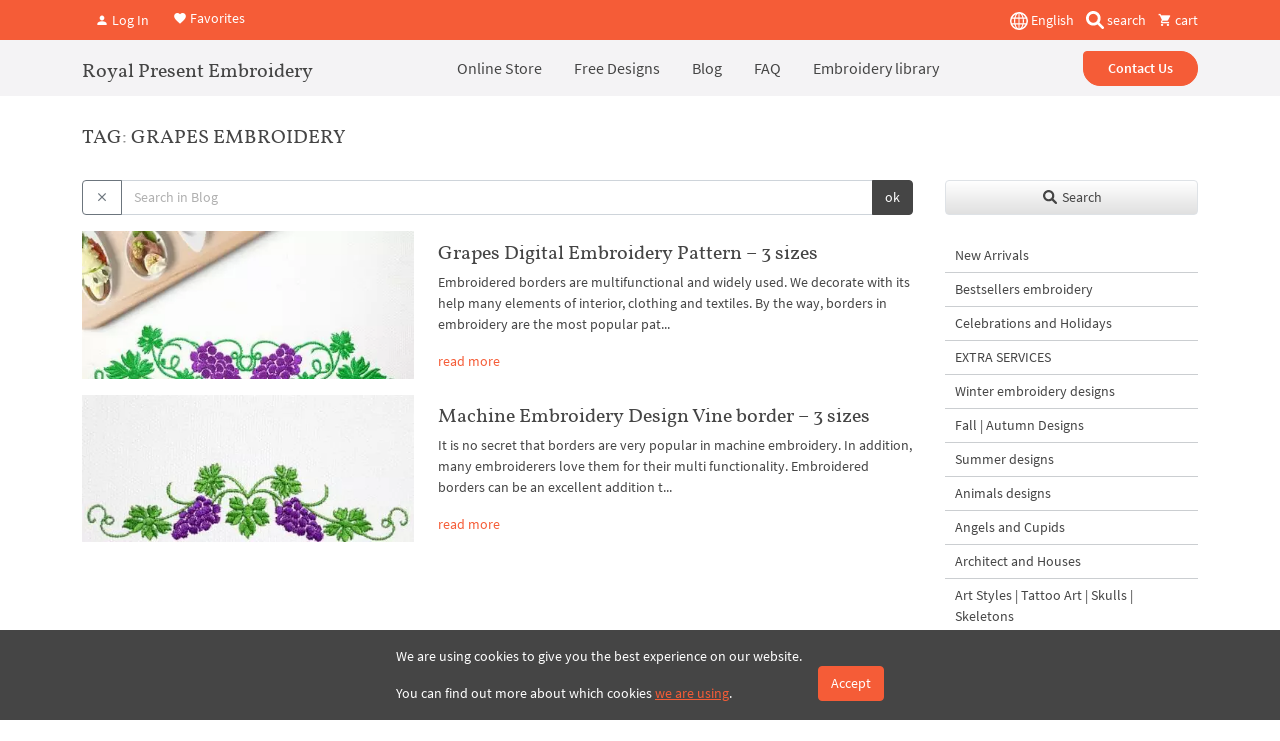

--- FILE ---
content_type: text/html; charset=UTF-8
request_url: https://royal-present.com/get-latest-products-column/?posts=true
body_size: 3419
content:
<h3 class="fs-4 second-f">Latest Products</h3>
<div class="ps-2">
    <div class="row mb-3" id="product-row-6392">
        <div class="col-12">
            <a href="/baroque-cornflowers-border-machine-embroidery-design/" class="product-small-row d-flex flex-row align-items-center text-decoration-none">
                <picture><source srcset="https://cdn.royal-present.com/product-baroque-cornflowers-circle-machine-embroidery-design-new-6392-2-150x150.webp" type="image/webp"><source srcset="https://cdn.royal-present.com/product-baroque-cornflowers-circle-machine-embroidery-design-new-6392-2-150x150.jpg" type="image/jpg"><img class="lazyload rounded" src="/images/loadimage.png" width="auto" height="100px" data-src="https://cdn.royal-present.com/product-baroque-cornflowers-circle-machine-embroidery-design-new-6392-2-150x150.jpg" alt="Baroque cornflowers border - 4 sizes"></picture>
                <div class="product-small-row-content ps-3 d-flex flex-column text-truncate">
                    <h4 class="fs-6 mb-0 text-black small text-truncate">Baroque cornflowers border - 4 sizes</h4>
                                        <div class="product-small-row-price text-warning">$6</div>

                </div>
            </a>
        </div>

    </div>

    <div class="row mb-3" id="product-row-6406">
        <div class="col-12">
            <a href="/cornflowers-pansies-baroque-border-machine-embroidery-design/" class="product-small-row d-flex flex-row align-items-center text-decoration-none">
                <picture><source srcset="https://cdn.royal-present.com/product-baroque-cornflowers-border-machine-embroidery-design-new-6406-2-150x150.webp" type="image/webp"><source srcset="https://cdn.royal-present.com/product-baroque-cornflowers-border-machine-embroidery-design-new-6406-2-150x150.jpg" type="image/jpg"><img class="lazyload rounded" src="/images/loadimage.png" width="auto" height="100px" data-src="https://cdn.royal-present.com/product-baroque-cornflowers-border-machine-embroidery-design-new-6406-2-150x150.jpg" alt="Cornflowers and pansies baroque border - 4 sizes"></picture>
                <div class="product-small-row-content ps-3 d-flex flex-column text-truncate">
                    <h4 class="fs-6 mb-0 text-black small text-truncate">Cornflowers and pansies baroque border - 4 sizes</h4>
                                        <div class="product-small-row-price text-warning">$6</div>

                </div>
            </a>
        </div>

    </div>

    <div class="row mb-3" id="product-row-6384">
        <div class="col-12">
            <a href="/baroque-cornflowers-circle-machine-embroidery-design/" class="product-small-row d-flex flex-row align-items-center text-decoration-none">
                <picture><source srcset="https://cdn.royal-present.com/product-Circle-Cornflowers-Machine-Embroidery-Design-3-sizes-p138268359-new-6384-3-150x150.webp" type="image/webp"><source srcset="https://cdn.royal-present.com/product-Circle-Cornflowers-Machine-Embroidery-Design-3-sizes-p138268359-new-6384-3-150x150.jpg" type="image/jpg"><img class="lazyload rounded" src="/images/loadimage.png" width="auto" height="100px" data-src="https://cdn.royal-present.com/product-Circle-Cornflowers-Machine-Embroidery-Design-3-sizes-p138268359-new-6384-3-150x150.jpg" alt="Baroque cornflowers circle - 5 sizes"></picture>
                <div class="product-small-row-content ps-3 d-flex flex-column text-truncate">
                    <h4 class="fs-6 mb-0 text-black small text-truncate">Baroque cornflowers circle - 5 sizes</h4>
                                        <div class="product-small-row-price text-warning">$6</div>

                </div>
            </a>
        </div>

    </div>

    <div class="row mb-3" id="product-row-6474">
        <div class="col-12">
            <a href="/baroque-cornflowers-circle-large-machine-embroidery-design/" class="product-small-row d-flex flex-row align-items-center text-decoration-none">
                <picture><source srcset="https://cdn.royal-present.com/product-baroque-cornflowers-circle-machine-embroidery-design-new-6474-2-150x150.webp" type="image/webp"><source srcset="https://cdn.royal-present.com/product-baroque-cornflowers-circle-machine-embroidery-design-new-6474-2-150x150.jpg" type="image/jpg"><img class="lazyload rounded" src="/images/loadimage.png" width="auto" height="100px" data-src="https://cdn.royal-present.com/product-baroque-cornflowers-circle-machine-embroidery-design-new-6474-2-150x150.jpg" alt="Baroque cornflowers circle large - 4 sizes"></picture>
                <div class="product-small-row-content ps-3 d-flex flex-column text-truncate">
                    <h4 class="fs-6 mb-0 text-black small text-truncate">Baroque cornflowers circle large - 4 sizes</h4>
                                        <div class="product-small-row-price text-warning">$6</div>

                </div>
            </a>
        </div>

    </div>

    <div class="row mb-3" id="product-row-6408">
        <div class="col-12">
            <a href="/baroque-cornflowers-round-ornament-machine-embroidery-design/" class="product-small-row d-flex flex-row align-items-center text-decoration-none">
                <picture><source srcset="https://cdn.royal-present.com/product-baroque-cornflowers-circle-machine-embroidery-design-new-6408-3-150x150.webp" type="image/webp"><source srcset="https://cdn.royal-present.com/product-baroque-cornflowers-circle-machine-embroidery-design-new-6408-3-150x150.jpg" type="image/jpg"><img class="lazyload rounded" src="/images/loadimage.png" width="auto" height="100px" data-src="https://cdn.royal-present.com/product-baroque-cornflowers-circle-machine-embroidery-design-new-6408-3-150x150.jpg" alt="Baroque cornflowers round ornament - 4 sizes"></picture>
                <div class="product-small-row-content ps-3 d-flex flex-column text-truncate">
                    <h4 class="fs-6 mb-0 text-black small text-truncate">Baroque cornflowers round ornament - 4 sizes</h4>
                                        <div class="product-small-row-price text-warning">$6</div>

                </div>
            </a>
        </div>

    </div>

    <div class="row mb-3" id="product-row-6472">
        <div class="col-12">
            <a href="/pansy-frame-baroque-machine-embroidery-design/" class="product-small-row d-flex flex-row align-items-center text-decoration-none">
                <picture><source srcset="https://cdn.royal-present.com/product-spring-pansy-bouquet-baroque-machine-embroidery-design-new-6472-3-150x150.webp" type="image/webp"><source srcset="https://cdn.royal-present.com/product-spring-pansy-bouquet-baroque-machine-embroidery-design-new-6472-3-150x150.jpg" type="image/jpg"><img class="lazyload rounded" src="/images/loadimage.png" width="auto" height="100px" data-src="https://cdn.royal-present.com/product-spring-pansy-bouquet-baroque-machine-embroidery-design-new-6472-3-150x150.jpg" alt="Pansy Frame Baroque - 3 sizes"></picture>
                <div class="product-small-row-content ps-3 d-flex flex-column text-truncate">
                    <h4 class="fs-6 mb-0 text-black small text-truncate">Pansy Frame Baroque - 3 sizes</h4>
                                        <div class="product-small-row-price text-warning">$5</div>

                </div>
            </a>
        </div>

    </div>

</div>
<h4 class="fs-4 second-f pt-3">Important</h4>
<p>The shop works automatically without human intervention. The designs are sent to the email address you enter while checking out.</p>
<h4 class="fs-4 second-f pt-3">Subscribe</h4>

<form id="w0" action="/get-latest-products-column/?posts=true" method="post">
<input type="hidden" name="_csrf" value="reJfoDNldoPfEjF21MHhp1CvJJ1zsB9-Of4pZG8OE5yUh2rvAS0T0u9-aE6zitjPOphN6l7gckppqBwxC1d78w==">
<div class="mb-3">
<div class="mb-3">
<div class="form-group field-smallsubmail required">
<label class="control-label" for="smallsubmail">to Royal Present via Email</label>
<input type="text" id="smallsubmail" class="email form-control" name="CaptchaModel[email]" placeholder="email" aria-required="true">

<div class="help-block"></div>
</div></div>
    <div class="mb-3">
    <input class="tokencptch" type="hidden" name="CaptchaModel[captcha]">
</div>
<script>
    setTimeout(function(){
        var head = document.getElementsByTagName('head')[0];
        var script = document.createElement('script');
        script.type = 'text/javascript';
        script.onload = function() {
            grecaptcha.ready(function() {
                grecaptcha.execute('6Lf3H4wgAAAAAI5BdH2CVqMO30I96Gvh5Wc1uDCC', {action: 'homepage'}).then(function(token) {
                    if (document.querySelector('.tokencptch')) {
                        var tokencptch = document.querySelectorAll('.tokencptch');
                        for (var i = 0; i < tokencptch.length; i++) {
                            tokencptch[i].value = token;
                        }
                    }
                });
            });
        }
        script.src = "https://www.google.com/recaptcha/api.js?render=6Lf3H4wgAAAAAI5BdH2CVqMO30I96Gvh5Wc1uDCC";
        head.appendChild(script);
    }, 2000);
</script>
<div>
    <button type="button" id="mc-embedded-subscribe" class="send-subscribe btn btn-warning w-100 start-radius" style="user-select: text;">Subscribe</button>
</div>
</div>
</form>
<h3 class="fs-4 second-f pt-3 pb-1">Random Product</h3>

<div class="row">
    <div class="px-3">
        <div id="random-product" class="w-100 shadow rounded">
                        <div data-week="1" class="col-lg-12 col-md-12 col-sm-12 col-12 product-card-inner mb-4 ">
                <div class="px-3 pb-3 h-100 d-flex flex-column position-relative product-card text-center clear-card without-card shadow-card">
            <a href="/Capital-Letter-I-Embroidery-design-V3-p130739183/" class="product-card-image go-product position-relative d-block" data-id="2328">
                                <div class="z-index-3 ratio ratio-1x1 lazyload" style="background-size: cover;" data-bg="https://cdn.royal-present.com/product-Capital-Letter-I-Embroidery-design-V3-p130739183-2328-400x400.jpg" >
                </div>
                    
            </a>
            <h4 class="mb-auto lh-1 mt-2">
                <a href="/Capital-Letter-I-Embroidery-design-V3-p130739183/" class="go-product text-black text-decoration-none fs-6"  data-id="2328">Capital Letter I Embroidery design V3</a>
            </h4>
            <div class="product-card-rating d-flex flex-row align-items-center justify-content-center mb-2 mt-2">
                <div class="mdi mdi-star fs-5"></div>5            </div>
                        <div class="bottom-card">
                <button type="button" class="shadow-sm btn btn-outline-light text-dark border w-100 buy-now add-basket small-card-btn " data-id="2328" data-sku="RPE-1673-I-3" data-name="Capital Letter I Embroidery design V3" data-price="1.7"><span class="text-warning">$1.7</span> | Buy Now</button>
            </div>
            <button type="button" class="btn bg-white btn-light quick-view-btn position-absolute top-0 start-50 translate-middle-x z-index-3" data-id="2328">Quick View</button>
            <button type="button" class="z-index-4 mt-2 ms-2 btn btn-light btn-sm fs-6 position-absolute start-0 top-0 like-it" data-id="2328">
                <i class="mdi mdi-heart-outline out-icon"></i>
                <i class="mdi mdi-heart in-icon"></i>
                <span class="fav-count">6</span>
            </button>
        </div>

    </div>

            </div>
    </div>
</div>
<div class="d-flex flex-row align-items-center justify-content-center mb-5">
    <a class="me-1 lh-1 fs-2 bg-white rounded-circle d-flex align-items-center justify-content-center text-black p-1 border border-2 border-dark" href="https://www.facebook.com/Royalpresentemb" target="_blank">
        <i class="mdi mdi-facebook"></i>
    </a>
    <a class="me-1 lh-1 fs-2 bg-white rounded-circle d-flex align-items-center justify-content-center text-black p-1 border border-2 border-dark" href="https://www.instagram.com/royalpresentembroiderysia/" target="_blank">
        <i class="mdi mdi-instagram"></i>
    </a>
    <a class="me-1 lh-1 fs-2 bg-white rounded-circle d-flex align-items-center justify-content-center text-black p-1 border border-2 border-dark" href="https://www.youtube.com/channel/UCU1USCdVvhxtSW0fIg1gJmQ/videos" target="_blank">
        <i class="mdi mdi-youtube"></i>
    </a>
    <a class="me-1 lh-1 fs-2 bg-white rounded-circle d-flex align-items-center justify-content-center text-black p-1 border border-2 border-dark" href="https://www.pinterest.ru/royalpresent/" target="_blank">
        <i class="mdi mdi-pinterest"></i>
    </a>
    <a class="me-1 lh-1 fs-2 bg-white rounded-circle d-flex align-items-center justify-content-center text-black p-1 border border-2 border-dark" href="https://feeds.feedburner.com/royalpresentembroidery" target="_blank">
        <svg version="1.1" id="Слой_1" xmlns="http://www.w3.org/2000/svg" xmlns:xlink="http://www.w3.org/1999/xlink" x="0px" y="0px"
             viewBox="0 0 48 48" style="width:25px;enable-background:new 0 0 48 48;" xml:space="preserve">
<path d="M11.3,31.6c-2.8,0-5.1,2.3-5.1,5.1s2.3,5.1,5.1,5.1s5.1-2.3,5.1-5.1S14.1,31.6,11.3,31.6z"/>
            <path d="M9.8,18.9c-2,0-3.6,1.6-3.6,3.6c0,2,1.6,3.6,3.6,3.6c6.7,0,12.1,5.4,12.1,12.1c0,2,1.6,3.6,3.6,3.6c2,0,3.6-1.6,3.6-3.6
	C29.1,27.6,20.4,18.9,9.8,18.9z"/>
            <path d="M9.9,6.2c-2,0-3.7,1.6-3.7,3.7s1.6,3.7,3.7,3.7c13.6,0,24.6,11,24.6,24.6c0,2,1.6,3.7,3.7,3.7s3.7-1.6,3.7-3.7
	C41.8,20.5,27.5,6.2,9.9,6.2z"/>
</svg>
    </a>
</div>

    <div class="widget-block">
        <h3 class="fs-4 second-f">Resent Posts</h3>
                    <p><a class="black-link" href="/blog/madeira-cotton-fix-the-stabilizer-youve-been-looking-for/">Madeira Cotton Fix: The Stabilizer You've Been Looking For</a></p>
                        <p><a class="black-link" href="/blog/machine-embroidery-perfecting-stitch-density-fabric-and-stabilizer-balance/">Machine Embroidery: Perfecting Stitch Density, Fabric, and Stabilizer Balance</a></p>
                        <p><a class="black-link" href="/blog/brother-embroidery-hoop-rubber-non-slip-rubber-strips/">Brother Embroidery Hoop Rubber: Non-Slip Rubber Strips</a></p>
                        <p><a class="black-link" href="/blog/endless-hoops-for-embroidery-machines-pfaff-husqvarna-and-other-brand/">Endless Hoops for Embroidery Machines: Pfaff, Husqvarna, and Other Brand</a></p>
                        <p><a class="black-link" href="/blog/oesd-ultra-clean-tear-stabilizer-a-comprehensive-guide/">OESD Ultra Clean & Tear Stabilizer: A Comprehensive Guide</a></p>
                        <p><a class="black-link" href="/blog/how-to-buy-machine-embroidery-designs-on-our-website/">How to Buy Machine Embroidery Designs on our Website</a></p>
                        <p><a class="black-link" href="/blog/kai-5100c/">The professional KAI 5100C embroidery scissors</a></p>
                        <p><a class="black-link" href="/blog/machine-embroidery-calculating-the-cost-per-1000-stitches/">Machine Embroidery: Calculating the Cost Per 1,000 Stitches</a></p>
                        <p><a class="black-link" href="/blog/machine-embroidery-of-shopping-bags/">Machine embroidery on shopping bags</a></p>
                        <p><a class="black-link" href="/blog/free-machine-embroidery-software-my-editor/">Free machine embroidery software – My Editor</a></p>
                </div>

    <div class="widget-block mb-3">
        <h3 class="fs-4 second-f">Archives</h3>
                <select class="form-select"  onchange="top.location=this.value">
                            <option value="/2026/01/">January 2026</option>
                                <option value="/2024/10/">October 2024</option>
                                <option value="/2024/09/">September 2024</option>
                                <option value="/2024/08/">August 2024</option>
                                <option value="/2024/06/">June 2024</option>
                                <option value="/2024/05/">May 2024</option>
                                <option value="/2024/04/">April 2024</option>
                                <option value="/2024/02/">February 2024</option>
                                <option value="/2024/01/">January 2024</option>
                                <option value="/2023/12/">December 2023</option>
                                <option value="/2023/09/">September 2023</option>
                                <option value="/2023/08/">August 2023</option>
                                <option value="/2023/07/">July 2023</option>
                                <option value="/2023/06/">June 2023</option>
                                <option value="/2023/04/">April 2023</option>
                                <option value="/2023/03/">March 2023</option>
                                <option value="/2022/11/">November 2022</option>
                                <option value="/2022/10/">October 2022</option>
                                <option value="/2022/07/">July 2022</option>
                                <option value="/2022/05/">May 2022</option>
                                <option value="/2021/09/">September 2021</option>
                                <option value="/2020/10/">October 2020</option>
                                <option value="/2020/09/">September 2020</option>
                                <option value="/2020/08/">August 2020</option>
                                <option value="/2020/07/">July 2020</option>
                                <option value="/2020/01/">January 2020</option>
                                <option value="/2019/09/">September 2019</option>
                                <option value="/2019/08/">August 2019</option>
                                <option value="/2019/07/">July 2019</option>
                                <option value="/2019/06/">June 2019</option>
                                <option value="/2019/03/">March 2019</option>
                                <option value="/2019/02/">February 2019</option>
                                <option value="/2019/01/">January 2019</option>
                                <option value="/2018/12/">December 2018</option>
                                <option value="/2018/11/">November 2018</option>
                                <option value="/2018/10/">October 2018</option>
                                <option value="/2018/09/">September 2018</option>
                                <option value="/2018/08/">August 2018</option>
                                <option value="/2018/07/">July 2018</option>
                                <option value="/2018/06/">June 2018</option>
                                <option value="/2018/05/">May 2018</option>
                                <option value="/2018/04/">April 2018</option>
                                <option value="/2018/03/">March 2018</option>
                                <option value="/2018/02/">February 2018</option>
                                <option value="/2018/01/">January 2018</option>
                                <option value="/2017/12/">December 2017</option>
                                <option value="/2017/11/">November 2017</option>
                                <option value="/2017/10/">October 2017</option>
                                <option value="/2017/09/">September 2017</option>
                                <option value="/2017/08/">August 2017</option>
                                <option value="/2017/07/">July 2017</option>
                                <option value="/2017/06/">June 2017</option>
                                <option value="/2017/05/">May 2017</option>
                                <option value="/2017/04/">April 2017</option>
                                <option value="/2017/03/">March 2017</option>
                                <option value="/2017/02/">February 2017</option>
                                <option value="/2017/01/">January 2017</option>
                                <option value="/2016/12/">December 2016</option>
                                <option value="/2016/11/">November 2016</option>
                                <option value="/2016/10/">October 2016</option>
                                <option value="/2016/09/">September 2016</option>
                                <option value="/2016/08/">August 2016</option>
                                <option value="/2016/07/">July 2016</option>
                                <option value="/2016/06/">June 2016</option>
                                <option value="/2016/05/">May 2016</option>
                                <option value="/2016/04/">April 2016</option>
                                <option value="/2016/03/">March 2016</option>
                                <option value="/2016/02/">February 2016</option>
                                <option value="/2016/01/">January 2016</option>
                                <option value="/2015/12/">December 2015</option>
                                <option value="/2015/11/">November 2015</option>
                                <option value="/2015/10/">October 2015</option>
                                <option value="/2015/09/">September 2015</option>
                                <option value="/2015/08/">August 2015</option>
                                <option value="/2015/07/">July 2015</option>
                                <option value="/2015/06/">June 2015</option>
                                <option value="/2015/05/">May 2015</option>
                                <option value="/2015/04/">April 2015</option>
                                <option value="/2015/03/">March 2015</option>
                                <option value="/2015/02/">February 2015</option>
                                <option value="/2015/01/">January 2015</option>
                                <option value="/2014/12/">December 2014</option>
                                <option value="/2014/11/">November 2014</option>
                                <option value="/2014/10/">October 2014</option>
                                <option value="/2014/09/">September 2014</option>
                                <option value="/2014/08/">August 2014</option>
                                <option value="/2014/07/">July 2014</option>
                                <option value="/2014/06/">June 2014</option>
                                <option value="/2014/05/">May 2014</option>
                                <option value="/2014/04/">April 2014</option>
                                <option value="/2014/03/">March 2014</option>
                                <option value="/2014/02/">February 2014</option>
                        </select>
    </div>


--- FILE ---
content_type: text/html; charset=utf-8
request_url: https://www.google.com/recaptcha/api2/anchor?ar=1&k=6Lf3H4wgAAAAAI5BdH2CVqMO30I96Gvh5Wc1uDCC&co=aHR0cHM6Ly9yb3lhbC1wcmVzZW50LmNvbTo0NDM.&hl=en&v=PoyoqOPhxBO7pBk68S4YbpHZ&size=invisible&anchor-ms=20000&execute-ms=30000&cb=o4tb1le4fg9
body_size: 48587
content:
<!DOCTYPE HTML><html dir="ltr" lang="en"><head><meta http-equiv="Content-Type" content="text/html; charset=UTF-8">
<meta http-equiv="X-UA-Compatible" content="IE=edge">
<title>reCAPTCHA</title>
<style type="text/css">
/* cyrillic-ext */
@font-face {
  font-family: 'Roboto';
  font-style: normal;
  font-weight: 400;
  font-stretch: 100%;
  src: url(//fonts.gstatic.com/s/roboto/v48/KFO7CnqEu92Fr1ME7kSn66aGLdTylUAMa3GUBHMdazTgWw.woff2) format('woff2');
  unicode-range: U+0460-052F, U+1C80-1C8A, U+20B4, U+2DE0-2DFF, U+A640-A69F, U+FE2E-FE2F;
}
/* cyrillic */
@font-face {
  font-family: 'Roboto';
  font-style: normal;
  font-weight: 400;
  font-stretch: 100%;
  src: url(//fonts.gstatic.com/s/roboto/v48/KFO7CnqEu92Fr1ME7kSn66aGLdTylUAMa3iUBHMdazTgWw.woff2) format('woff2');
  unicode-range: U+0301, U+0400-045F, U+0490-0491, U+04B0-04B1, U+2116;
}
/* greek-ext */
@font-face {
  font-family: 'Roboto';
  font-style: normal;
  font-weight: 400;
  font-stretch: 100%;
  src: url(//fonts.gstatic.com/s/roboto/v48/KFO7CnqEu92Fr1ME7kSn66aGLdTylUAMa3CUBHMdazTgWw.woff2) format('woff2');
  unicode-range: U+1F00-1FFF;
}
/* greek */
@font-face {
  font-family: 'Roboto';
  font-style: normal;
  font-weight: 400;
  font-stretch: 100%;
  src: url(//fonts.gstatic.com/s/roboto/v48/KFO7CnqEu92Fr1ME7kSn66aGLdTylUAMa3-UBHMdazTgWw.woff2) format('woff2');
  unicode-range: U+0370-0377, U+037A-037F, U+0384-038A, U+038C, U+038E-03A1, U+03A3-03FF;
}
/* math */
@font-face {
  font-family: 'Roboto';
  font-style: normal;
  font-weight: 400;
  font-stretch: 100%;
  src: url(//fonts.gstatic.com/s/roboto/v48/KFO7CnqEu92Fr1ME7kSn66aGLdTylUAMawCUBHMdazTgWw.woff2) format('woff2');
  unicode-range: U+0302-0303, U+0305, U+0307-0308, U+0310, U+0312, U+0315, U+031A, U+0326-0327, U+032C, U+032F-0330, U+0332-0333, U+0338, U+033A, U+0346, U+034D, U+0391-03A1, U+03A3-03A9, U+03B1-03C9, U+03D1, U+03D5-03D6, U+03F0-03F1, U+03F4-03F5, U+2016-2017, U+2034-2038, U+203C, U+2040, U+2043, U+2047, U+2050, U+2057, U+205F, U+2070-2071, U+2074-208E, U+2090-209C, U+20D0-20DC, U+20E1, U+20E5-20EF, U+2100-2112, U+2114-2115, U+2117-2121, U+2123-214F, U+2190, U+2192, U+2194-21AE, U+21B0-21E5, U+21F1-21F2, U+21F4-2211, U+2213-2214, U+2216-22FF, U+2308-230B, U+2310, U+2319, U+231C-2321, U+2336-237A, U+237C, U+2395, U+239B-23B7, U+23D0, U+23DC-23E1, U+2474-2475, U+25AF, U+25B3, U+25B7, U+25BD, U+25C1, U+25CA, U+25CC, U+25FB, U+266D-266F, U+27C0-27FF, U+2900-2AFF, U+2B0E-2B11, U+2B30-2B4C, U+2BFE, U+3030, U+FF5B, U+FF5D, U+1D400-1D7FF, U+1EE00-1EEFF;
}
/* symbols */
@font-face {
  font-family: 'Roboto';
  font-style: normal;
  font-weight: 400;
  font-stretch: 100%;
  src: url(//fonts.gstatic.com/s/roboto/v48/KFO7CnqEu92Fr1ME7kSn66aGLdTylUAMaxKUBHMdazTgWw.woff2) format('woff2');
  unicode-range: U+0001-000C, U+000E-001F, U+007F-009F, U+20DD-20E0, U+20E2-20E4, U+2150-218F, U+2190, U+2192, U+2194-2199, U+21AF, U+21E6-21F0, U+21F3, U+2218-2219, U+2299, U+22C4-22C6, U+2300-243F, U+2440-244A, U+2460-24FF, U+25A0-27BF, U+2800-28FF, U+2921-2922, U+2981, U+29BF, U+29EB, U+2B00-2BFF, U+4DC0-4DFF, U+FFF9-FFFB, U+10140-1018E, U+10190-1019C, U+101A0, U+101D0-101FD, U+102E0-102FB, U+10E60-10E7E, U+1D2C0-1D2D3, U+1D2E0-1D37F, U+1F000-1F0FF, U+1F100-1F1AD, U+1F1E6-1F1FF, U+1F30D-1F30F, U+1F315, U+1F31C, U+1F31E, U+1F320-1F32C, U+1F336, U+1F378, U+1F37D, U+1F382, U+1F393-1F39F, U+1F3A7-1F3A8, U+1F3AC-1F3AF, U+1F3C2, U+1F3C4-1F3C6, U+1F3CA-1F3CE, U+1F3D4-1F3E0, U+1F3ED, U+1F3F1-1F3F3, U+1F3F5-1F3F7, U+1F408, U+1F415, U+1F41F, U+1F426, U+1F43F, U+1F441-1F442, U+1F444, U+1F446-1F449, U+1F44C-1F44E, U+1F453, U+1F46A, U+1F47D, U+1F4A3, U+1F4B0, U+1F4B3, U+1F4B9, U+1F4BB, U+1F4BF, U+1F4C8-1F4CB, U+1F4D6, U+1F4DA, U+1F4DF, U+1F4E3-1F4E6, U+1F4EA-1F4ED, U+1F4F7, U+1F4F9-1F4FB, U+1F4FD-1F4FE, U+1F503, U+1F507-1F50B, U+1F50D, U+1F512-1F513, U+1F53E-1F54A, U+1F54F-1F5FA, U+1F610, U+1F650-1F67F, U+1F687, U+1F68D, U+1F691, U+1F694, U+1F698, U+1F6AD, U+1F6B2, U+1F6B9-1F6BA, U+1F6BC, U+1F6C6-1F6CF, U+1F6D3-1F6D7, U+1F6E0-1F6EA, U+1F6F0-1F6F3, U+1F6F7-1F6FC, U+1F700-1F7FF, U+1F800-1F80B, U+1F810-1F847, U+1F850-1F859, U+1F860-1F887, U+1F890-1F8AD, U+1F8B0-1F8BB, U+1F8C0-1F8C1, U+1F900-1F90B, U+1F93B, U+1F946, U+1F984, U+1F996, U+1F9E9, U+1FA00-1FA6F, U+1FA70-1FA7C, U+1FA80-1FA89, U+1FA8F-1FAC6, U+1FACE-1FADC, U+1FADF-1FAE9, U+1FAF0-1FAF8, U+1FB00-1FBFF;
}
/* vietnamese */
@font-face {
  font-family: 'Roboto';
  font-style: normal;
  font-weight: 400;
  font-stretch: 100%;
  src: url(//fonts.gstatic.com/s/roboto/v48/KFO7CnqEu92Fr1ME7kSn66aGLdTylUAMa3OUBHMdazTgWw.woff2) format('woff2');
  unicode-range: U+0102-0103, U+0110-0111, U+0128-0129, U+0168-0169, U+01A0-01A1, U+01AF-01B0, U+0300-0301, U+0303-0304, U+0308-0309, U+0323, U+0329, U+1EA0-1EF9, U+20AB;
}
/* latin-ext */
@font-face {
  font-family: 'Roboto';
  font-style: normal;
  font-weight: 400;
  font-stretch: 100%;
  src: url(//fonts.gstatic.com/s/roboto/v48/KFO7CnqEu92Fr1ME7kSn66aGLdTylUAMa3KUBHMdazTgWw.woff2) format('woff2');
  unicode-range: U+0100-02BA, U+02BD-02C5, U+02C7-02CC, U+02CE-02D7, U+02DD-02FF, U+0304, U+0308, U+0329, U+1D00-1DBF, U+1E00-1E9F, U+1EF2-1EFF, U+2020, U+20A0-20AB, U+20AD-20C0, U+2113, U+2C60-2C7F, U+A720-A7FF;
}
/* latin */
@font-face {
  font-family: 'Roboto';
  font-style: normal;
  font-weight: 400;
  font-stretch: 100%;
  src: url(//fonts.gstatic.com/s/roboto/v48/KFO7CnqEu92Fr1ME7kSn66aGLdTylUAMa3yUBHMdazQ.woff2) format('woff2');
  unicode-range: U+0000-00FF, U+0131, U+0152-0153, U+02BB-02BC, U+02C6, U+02DA, U+02DC, U+0304, U+0308, U+0329, U+2000-206F, U+20AC, U+2122, U+2191, U+2193, U+2212, U+2215, U+FEFF, U+FFFD;
}
/* cyrillic-ext */
@font-face {
  font-family: 'Roboto';
  font-style: normal;
  font-weight: 500;
  font-stretch: 100%;
  src: url(//fonts.gstatic.com/s/roboto/v48/KFO7CnqEu92Fr1ME7kSn66aGLdTylUAMa3GUBHMdazTgWw.woff2) format('woff2');
  unicode-range: U+0460-052F, U+1C80-1C8A, U+20B4, U+2DE0-2DFF, U+A640-A69F, U+FE2E-FE2F;
}
/* cyrillic */
@font-face {
  font-family: 'Roboto';
  font-style: normal;
  font-weight: 500;
  font-stretch: 100%;
  src: url(//fonts.gstatic.com/s/roboto/v48/KFO7CnqEu92Fr1ME7kSn66aGLdTylUAMa3iUBHMdazTgWw.woff2) format('woff2');
  unicode-range: U+0301, U+0400-045F, U+0490-0491, U+04B0-04B1, U+2116;
}
/* greek-ext */
@font-face {
  font-family: 'Roboto';
  font-style: normal;
  font-weight: 500;
  font-stretch: 100%;
  src: url(//fonts.gstatic.com/s/roboto/v48/KFO7CnqEu92Fr1ME7kSn66aGLdTylUAMa3CUBHMdazTgWw.woff2) format('woff2');
  unicode-range: U+1F00-1FFF;
}
/* greek */
@font-face {
  font-family: 'Roboto';
  font-style: normal;
  font-weight: 500;
  font-stretch: 100%;
  src: url(//fonts.gstatic.com/s/roboto/v48/KFO7CnqEu92Fr1ME7kSn66aGLdTylUAMa3-UBHMdazTgWw.woff2) format('woff2');
  unicode-range: U+0370-0377, U+037A-037F, U+0384-038A, U+038C, U+038E-03A1, U+03A3-03FF;
}
/* math */
@font-face {
  font-family: 'Roboto';
  font-style: normal;
  font-weight: 500;
  font-stretch: 100%;
  src: url(//fonts.gstatic.com/s/roboto/v48/KFO7CnqEu92Fr1ME7kSn66aGLdTylUAMawCUBHMdazTgWw.woff2) format('woff2');
  unicode-range: U+0302-0303, U+0305, U+0307-0308, U+0310, U+0312, U+0315, U+031A, U+0326-0327, U+032C, U+032F-0330, U+0332-0333, U+0338, U+033A, U+0346, U+034D, U+0391-03A1, U+03A3-03A9, U+03B1-03C9, U+03D1, U+03D5-03D6, U+03F0-03F1, U+03F4-03F5, U+2016-2017, U+2034-2038, U+203C, U+2040, U+2043, U+2047, U+2050, U+2057, U+205F, U+2070-2071, U+2074-208E, U+2090-209C, U+20D0-20DC, U+20E1, U+20E5-20EF, U+2100-2112, U+2114-2115, U+2117-2121, U+2123-214F, U+2190, U+2192, U+2194-21AE, U+21B0-21E5, U+21F1-21F2, U+21F4-2211, U+2213-2214, U+2216-22FF, U+2308-230B, U+2310, U+2319, U+231C-2321, U+2336-237A, U+237C, U+2395, U+239B-23B7, U+23D0, U+23DC-23E1, U+2474-2475, U+25AF, U+25B3, U+25B7, U+25BD, U+25C1, U+25CA, U+25CC, U+25FB, U+266D-266F, U+27C0-27FF, U+2900-2AFF, U+2B0E-2B11, U+2B30-2B4C, U+2BFE, U+3030, U+FF5B, U+FF5D, U+1D400-1D7FF, U+1EE00-1EEFF;
}
/* symbols */
@font-face {
  font-family: 'Roboto';
  font-style: normal;
  font-weight: 500;
  font-stretch: 100%;
  src: url(//fonts.gstatic.com/s/roboto/v48/KFO7CnqEu92Fr1ME7kSn66aGLdTylUAMaxKUBHMdazTgWw.woff2) format('woff2');
  unicode-range: U+0001-000C, U+000E-001F, U+007F-009F, U+20DD-20E0, U+20E2-20E4, U+2150-218F, U+2190, U+2192, U+2194-2199, U+21AF, U+21E6-21F0, U+21F3, U+2218-2219, U+2299, U+22C4-22C6, U+2300-243F, U+2440-244A, U+2460-24FF, U+25A0-27BF, U+2800-28FF, U+2921-2922, U+2981, U+29BF, U+29EB, U+2B00-2BFF, U+4DC0-4DFF, U+FFF9-FFFB, U+10140-1018E, U+10190-1019C, U+101A0, U+101D0-101FD, U+102E0-102FB, U+10E60-10E7E, U+1D2C0-1D2D3, U+1D2E0-1D37F, U+1F000-1F0FF, U+1F100-1F1AD, U+1F1E6-1F1FF, U+1F30D-1F30F, U+1F315, U+1F31C, U+1F31E, U+1F320-1F32C, U+1F336, U+1F378, U+1F37D, U+1F382, U+1F393-1F39F, U+1F3A7-1F3A8, U+1F3AC-1F3AF, U+1F3C2, U+1F3C4-1F3C6, U+1F3CA-1F3CE, U+1F3D4-1F3E0, U+1F3ED, U+1F3F1-1F3F3, U+1F3F5-1F3F7, U+1F408, U+1F415, U+1F41F, U+1F426, U+1F43F, U+1F441-1F442, U+1F444, U+1F446-1F449, U+1F44C-1F44E, U+1F453, U+1F46A, U+1F47D, U+1F4A3, U+1F4B0, U+1F4B3, U+1F4B9, U+1F4BB, U+1F4BF, U+1F4C8-1F4CB, U+1F4D6, U+1F4DA, U+1F4DF, U+1F4E3-1F4E6, U+1F4EA-1F4ED, U+1F4F7, U+1F4F9-1F4FB, U+1F4FD-1F4FE, U+1F503, U+1F507-1F50B, U+1F50D, U+1F512-1F513, U+1F53E-1F54A, U+1F54F-1F5FA, U+1F610, U+1F650-1F67F, U+1F687, U+1F68D, U+1F691, U+1F694, U+1F698, U+1F6AD, U+1F6B2, U+1F6B9-1F6BA, U+1F6BC, U+1F6C6-1F6CF, U+1F6D3-1F6D7, U+1F6E0-1F6EA, U+1F6F0-1F6F3, U+1F6F7-1F6FC, U+1F700-1F7FF, U+1F800-1F80B, U+1F810-1F847, U+1F850-1F859, U+1F860-1F887, U+1F890-1F8AD, U+1F8B0-1F8BB, U+1F8C0-1F8C1, U+1F900-1F90B, U+1F93B, U+1F946, U+1F984, U+1F996, U+1F9E9, U+1FA00-1FA6F, U+1FA70-1FA7C, U+1FA80-1FA89, U+1FA8F-1FAC6, U+1FACE-1FADC, U+1FADF-1FAE9, U+1FAF0-1FAF8, U+1FB00-1FBFF;
}
/* vietnamese */
@font-face {
  font-family: 'Roboto';
  font-style: normal;
  font-weight: 500;
  font-stretch: 100%;
  src: url(//fonts.gstatic.com/s/roboto/v48/KFO7CnqEu92Fr1ME7kSn66aGLdTylUAMa3OUBHMdazTgWw.woff2) format('woff2');
  unicode-range: U+0102-0103, U+0110-0111, U+0128-0129, U+0168-0169, U+01A0-01A1, U+01AF-01B0, U+0300-0301, U+0303-0304, U+0308-0309, U+0323, U+0329, U+1EA0-1EF9, U+20AB;
}
/* latin-ext */
@font-face {
  font-family: 'Roboto';
  font-style: normal;
  font-weight: 500;
  font-stretch: 100%;
  src: url(//fonts.gstatic.com/s/roboto/v48/KFO7CnqEu92Fr1ME7kSn66aGLdTylUAMa3KUBHMdazTgWw.woff2) format('woff2');
  unicode-range: U+0100-02BA, U+02BD-02C5, U+02C7-02CC, U+02CE-02D7, U+02DD-02FF, U+0304, U+0308, U+0329, U+1D00-1DBF, U+1E00-1E9F, U+1EF2-1EFF, U+2020, U+20A0-20AB, U+20AD-20C0, U+2113, U+2C60-2C7F, U+A720-A7FF;
}
/* latin */
@font-face {
  font-family: 'Roboto';
  font-style: normal;
  font-weight: 500;
  font-stretch: 100%;
  src: url(//fonts.gstatic.com/s/roboto/v48/KFO7CnqEu92Fr1ME7kSn66aGLdTylUAMa3yUBHMdazQ.woff2) format('woff2');
  unicode-range: U+0000-00FF, U+0131, U+0152-0153, U+02BB-02BC, U+02C6, U+02DA, U+02DC, U+0304, U+0308, U+0329, U+2000-206F, U+20AC, U+2122, U+2191, U+2193, U+2212, U+2215, U+FEFF, U+FFFD;
}
/* cyrillic-ext */
@font-face {
  font-family: 'Roboto';
  font-style: normal;
  font-weight: 900;
  font-stretch: 100%;
  src: url(//fonts.gstatic.com/s/roboto/v48/KFO7CnqEu92Fr1ME7kSn66aGLdTylUAMa3GUBHMdazTgWw.woff2) format('woff2');
  unicode-range: U+0460-052F, U+1C80-1C8A, U+20B4, U+2DE0-2DFF, U+A640-A69F, U+FE2E-FE2F;
}
/* cyrillic */
@font-face {
  font-family: 'Roboto';
  font-style: normal;
  font-weight: 900;
  font-stretch: 100%;
  src: url(//fonts.gstatic.com/s/roboto/v48/KFO7CnqEu92Fr1ME7kSn66aGLdTylUAMa3iUBHMdazTgWw.woff2) format('woff2');
  unicode-range: U+0301, U+0400-045F, U+0490-0491, U+04B0-04B1, U+2116;
}
/* greek-ext */
@font-face {
  font-family: 'Roboto';
  font-style: normal;
  font-weight: 900;
  font-stretch: 100%;
  src: url(//fonts.gstatic.com/s/roboto/v48/KFO7CnqEu92Fr1ME7kSn66aGLdTylUAMa3CUBHMdazTgWw.woff2) format('woff2');
  unicode-range: U+1F00-1FFF;
}
/* greek */
@font-face {
  font-family: 'Roboto';
  font-style: normal;
  font-weight: 900;
  font-stretch: 100%;
  src: url(//fonts.gstatic.com/s/roboto/v48/KFO7CnqEu92Fr1ME7kSn66aGLdTylUAMa3-UBHMdazTgWw.woff2) format('woff2');
  unicode-range: U+0370-0377, U+037A-037F, U+0384-038A, U+038C, U+038E-03A1, U+03A3-03FF;
}
/* math */
@font-face {
  font-family: 'Roboto';
  font-style: normal;
  font-weight: 900;
  font-stretch: 100%;
  src: url(//fonts.gstatic.com/s/roboto/v48/KFO7CnqEu92Fr1ME7kSn66aGLdTylUAMawCUBHMdazTgWw.woff2) format('woff2');
  unicode-range: U+0302-0303, U+0305, U+0307-0308, U+0310, U+0312, U+0315, U+031A, U+0326-0327, U+032C, U+032F-0330, U+0332-0333, U+0338, U+033A, U+0346, U+034D, U+0391-03A1, U+03A3-03A9, U+03B1-03C9, U+03D1, U+03D5-03D6, U+03F0-03F1, U+03F4-03F5, U+2016-2017, U+2034-2038, U+203C, U+2040, U+2043, U+2047, U+2050, U+2057, U+205F, U+2070-2071, U+2074-208E, U+2090-209C, U+20D0-20DC, U+20E1, U+20E5-20EF, U+2100-2112, U+2114-2115, U+2117-2121, U+2123-214F, U+2190, U+2192, U+2194-21AE, U+21B0-21E5, U+21F1-21F2, U+21F4-2211, U+2213-2214, U+2216-22FF, U+2308-230B, U+2310, U+2319, U+231C-2321, U+2336-237A, U+237C, U+2395, U+239B-23B7, U+23D0, U+23DC-23E1, U+2474-2475, U+25AF, U+25B3, U+25B7, U+25BD, U+25C1, U+25CA, U+25CC, U+25FB, U+266D-266F, U+27C0-27FF, U+2900-2AFF, U+2B0E-2B11, U+2B30-2B4C, U+2BFE, U+3030, U+FF5B, U+FF5D, U+1D400-1D7FF, U+1EE00-1EEFF;
}
/* symbols */
@font-face {
  font-family: 'Roboto';
  font-style: normal;
  font-weight: 900;
  font-stretch: 100%;
  src: url(//fonts.gstatic.com/s/roboto/v48/KFO7CnqEu92Fr1ME7kSn66aGLdTylUAMaxKUBHMdazTgWw.woff2) format('woff2');
  unicode-range: U+0001-000C, U+000E-001F, U+007F-009F, U+20DD-20E0, U+20E2-20E4, U+2150-218F, U+2190, U+2192, U+2194-2199, U+21AF, U+21E6-21F0, U+21F3, U+2218-2219, U+2299, U+22C4-22C6, U+2300-243F, U+2440-244A, U+2460-24FF, U+25A0-27BF, U+2800-28FF, U+2921-2922, U+2981, U+29BF, U+29EB, U+2B00-2BFF, U+4DC0-4DFF, U+FFF9-FFFB, U+10140-1018E, U+10190-1019C, U+101A0, U+101D0-101FD, U+102E0-102FB, U+10E60-10E7E, U+1D2C0-1D2D3, U+1D2E0-1D37F, U+1F000-1F0FF, U+1F100-1F1AD, U+1F1E6-1F1FF, U+1F30D-1F30F, U+1F315, U+1F31C, U+1F31E, U+1F320-1F32C, U+1F336, U+1F378, U+1F37D, U+1F382, U+1F393-1F39F, U+1F3A7-1F3A8, U+1F3AC-1F3AF, U+1F3C2, U+1F3C4-1F3C6, U+1F3CA-1F3CE, U+1F3D4-1F3E0, U+1F3ED, U+1F3F1-1F3F3, U+1F3F5-1F3F7, U+1F408, U+1F415, U+1F41F, U+1F426, U+1F43F, U+1F441-1F442, U+1F444, U+1F446-1F449, U+1F44C-1F44E, U+1F453, U+1F46A, U+1F47D, U+1F4A3, U+1F4B0, U+1F4B3, U+1F4B9, U+1F4BB, U+1F4BF, U+1F4C8-1F4CB, U+1F4D6, U+1F4DA, U+1F4DF, U+1F4E3-1F4E6, U+1F4EA-1F4ED, U+1F4F7, U+1F4F9-1F4FB, U+1F4FD-1F4FE, U+1F503, U+1F507-1F50B, U+1F50D, U+1F512-1F513, U+1F53E-1F54A, U+1F54F-1F5FA, U+1F610, U+1F650-1F67F, U+1F687, U+1F68D, U+1F691, U+1F694, U+1F698, U+1F6AD, U+1F6B2, U+1F6B9-1F6BA, U+1F6BC, U+1F6C6-1F6CF, U+1F6D3-1F6D7, U+1F6E0-1F6EA, U+1F6F0-1F6F3, U+1F6F7-1F6FC, U+1F700-1F7FF, U+1F800-1F80B, U+1F810-1F847, U+1F850-1F859, U+1F860-1F887, U+1F890-1F8AD, U+1F8B0-1F8BB, U+1F8C0-1F8C1, U+1F900-1F90B, U+1F93B, U+1F946, U+1F984, U+1F996, U+1F9E9, U+1FA00-1FA6F, U+1FA70-1FA7C, U+1FA80-1FA89, U+1FA8F-1FAC6, U+1FACE-1FADC, U+1FADF-1FAE9, U+1FAF0-1FAF8, U+1FB00-1FBFF;
}
/* vietnamese */
@font-face {
  font-family: 'Roboto';
  font-style: normal;
  font-weight: 900;
  font-stretch: 100%;
  src: url(//fonts.gstatic.com/s/roboto/v48/KFO7CnqEu92Fr1ME7kSn66aGLdTylUAMa3OUBHMdazTgWw.woff2) format('woff2');
  unicode-range: U+0102-0103, U+0110-0111, U+0128-0129, U+0168-0169, U+01A0-01A1, U+01AF-01B0, U+0300-0301, U+0303-0304, U+0308-0309, U+0323, U+0329, U+1EA0-1EF9, U+20AB;
}
/* latin-ext */
@font-face {
  font-family: 'Roboto';
  font-style: normal;
  font-weight: 900;
  font-stretch: 100%;
  src: url(//fonts.gstatic.com/s/roboto/v48/KFO7CnqEu92Fr1ME7kSn66aGLdTylUAMa3KUBHMdazTgWw.woff2) format('woff2');
  unicode-range: U+0100-02BA, U+02BD-02C5, U+02C7-02CC, U+02CE-02D7, U+02DD-02FF, U+0304, U+0308, U+0329, U+1D00-1DBF, U+1E00-1E9F, U+1EF2-1EFF, U+2020, U+20A0-20AB, U+20AD-20C0, U+2113, U+2C60-2C7F, U+A720-A7FF;
}
/* latin */
@font-face {
  font-family: 'Roboto';
  font-style: normal;
  font-weight: 900;
  font-stretch: 100%;
  src: url(//fonts.gstatic.com/s/roboto/v48/KFO7CnqEu92Fr1ME7kSn66aGLdTylUAMa3yUBHMdazQ.woff2) format('woff2');
  unicode-range: U+0000-00FF, U+0131, U+0152-0153, U+02BB-02BC, U+02C6, U+02DA, U+02DC, U+0304, U+0308, U+0329, U+2000-206F, U+20AC, U+2122, U+2191, U+2193, U+2212, U+2215, U+FEFF, U+FFFD;
}

</style>
<link rel="stylesheet" type="text/css" href="https://www.gstatic.com/recaptcha/releases/PoyoqOPhxBO7pBk68S4YbpHZ/styles__ltr.css">
<script nonce="QaNgppjUkUYpEGguI2PCfA" type="text/javascript">window['__recaptcha_api'] = 'https://www.google.com/recaptcha/api2/';</script>
<script type="text/javascript" src="https://www.gstatic.com/recaptcha/releases/PoyoqOPhxBO7pBk68S4YbpHZ/recaptcha__en.js" nonce="QaNgppjUkUYpEGguI2PCfA">
      
    </script></head>
<body><div id="rc-anchor-alert" class="rc-anchor-alert"></div>
<input type="hidden" id="recaptcha-token" value="[base64]">
<script type="text/javascript" nonce="QaNgppjUkUYpEGguI2PCfA">
      recaptcha.anchor.Main.init("[\x22ainput\x22,[\x22bgdata\x22,\x22\x22,\[base64]/[base64]/[base64]/KE4oMTI0LHYsdi5HKSxMWihsLHYpKTpOKDEyNCx2LGwpLFYpLHYpLFQpKSxGKDE3MSx2KX0scjc9ZnVuY3Rpb24obCl7cmV0dXJuIGx9LEM9ZnVuY3Rpb24obCxWLHYpe04odixsLFYpLFZbYWtdPTI3OTZ9LG49ZnVuY3Rpb24obCxWKXtWLlg9KChWLlg/[base64]/[base64]/[base64]/[base64]/[base64]/[base64]/[base64]/[base64]/[base64]/[base64]/[base64]\\u003d\x22,\[base64]\\u003d\x22,\[base64]/[base64]/DjMOSUcO3w7rDkQnChcOHwq0iCsOUBCrCgsOnCnhwKcO8w7rCiSXDucOEFGYywofDqmXCn8OIwqzDqsOfYQbDg8KXwqDCrEXCqkIMw6vDi8K3wqocw6kKwrzCmsKZwqbDvWjDisKNwonDrFhlwrhqw781w4nDjsKrXsKRw6AAPMOca8KkTB/[base64]/CqsO7FHwew6U0UwR0QsKuwqDCuFRzD8OCw6jCvMKqwp/[base64]/[base64]/[base64]/ChSZkwqxUFHTDry0FwrjDvSLDoVtnwrbDikjDmxvCpsKVw7kLNcOdLcKAw5fDtsKOLks4w5nDlsKpBUgNVMOvNhXCqgEUw6jDlk1SeMO1wqFIIifDgHtLw6XDlsOKwo4KwrBNw7HDssOwwrtRNEvCs0FBwpB2woHCm8Owc8K6w4jDusOrARJcwp8DIMOkXQ/Dm0wvLWLCtMKmdmLDv8K5w6TDvzBGwrrChMOBwr0ew7rCmsOUw5LCk8KNMsKRZ3JGDsOKwoYUAVjDocOkwovCm0PDosOYw6DCjMKHDGBNZAzCgxLCgsKPP3/[base64]/CoMKXYsKhw6LChcOAw4TDmi0gB8KFf8OCAC4tbsOJah/Dvh7DpsKVesK6ZMK9wpzCn8KJGgbCrMK/wq7CpTdsw6PCk2UVdsOyagxrwonDuCPDr8KMw5DCgMOcw4QNBMO8wpHCmsKGG8OCwqEQwrjDqsK/wqjCpsKDLTAAwrhDUnrDjE/[base64]/CrcOdFmBhwr7DocOdwo7CvMOYf2JYUcK9w60NFhN8w6QoPMOPKMK2wqZ6UsKVAicLS8O/NMK0w5rDoMOcw4Y1NsKROjfCuMO7ICjCq8KwwrnDs0bCo8O+CmtZC8Olw47DqGk1w7zCrcOOCcOsw5JFD8K8S2HCgcKmwpDCjRzCsiYbwrQNWHFew5bCmAsgw6kTw7rDoMKHw5HDrsOwMxU/wqhNw6V2IcKNXkrCrxfCgCJQw5HDpMOfNMO3TSlSwqVvw77CuhlHeAczJChzwoXCgMKWP8Olwq7ClcKaAwUhNAdJDWXDggzDhsOLeHbClcOXDcKoSMK4w4QOw78YwqLCoVonDMOGwrJteMOYw4fDjMOCG8K1AC/CrsKiISDCs8OKIcO8w7bDokfDjcOLw7/Drm7CnQnCuEXDoWohwp4aw4ZmTMO/wqEDWw9xwoDDjy/DrcOubsKwEFTDrsKgw6jCoWQCwql0W8OYw5sMw7RRAMKrdsO4wrgVDmkGNMO1w4lDQ8K2w4nCpMOAKsKdGsOCwrPClG40Eyckw6YofnbDmiDDvEtywrDDpEUQUsOAw4XDt8OZwpx/w4fCoWlbDsKhZ8Kawr5sw5HDpcOBwoLChsK/w4bCm8Kbd2fCuh58bMOCBg1jf8OmZ8KSw73DqMKwdCvCiy3DhCjCm04Uwo9ZwowEGcOuw6vDnk4KY1Q7w7B1OHpNwrjCvm1Rw5Ecw513wph0LsOxZH4fworDswPCrcOZwq/CjcO1w5ZUBwTCiUMzw4nClcO2wrcBwrwEwq7DnmTDiQ/[base64]/CiBXDjh/[base64]/wpV5HsOoTk5pW8OuwrQww4DCmgptTC9Rw6pMwrnCsT9Xwp7Do8KGfiMEGMKxEU7CoxHCrsKLXcOnLVDDmlnChcKTe8K8wqFQwoLCgcKIMhHDq8OxVWhKwqNuSzPDg0zDlibDolHCvUt7w6w4w71/w6RJw6I4w7LDkcOWdMOjXcKywqTDmsOUwrRMOcOCGBnDisOfw5DCs8OUwrU4HkDCuHTCjMO5Oj0Jw63DrMKoN0jClGzDr21Aw7vCpcOpfyBOUXJpwog6w5bCsBM0w4FybcOnwqEhw4kxw43CtAJRw65/wqPDmFFYHcK5eMOmHGbDu2VZScOEwrp4woHCjDhpwp4QwpprXcK7w6FVwo/Dm8KvwqAjBWTCtE/[base64]/Dk1I2w6Ysc8OSw61wJcOtZMOuGAptw43DmAzCvVPCoXDDvX7CiUrDtgAzFgjCs1vDv1BFT8KpwosOwoZ8wpk3wokKw7VtaMK8BAfDlUJVCMKYw78GUARZwoIBGsKQw7hTw6vCpMOmwqhmDMOUwqAFNcKmwqHDtMKZw4nCqSxzwq/CqTIPBsKEKMKnHcKlw5Ngw6gvw59mfFjCoMOdAnLCkMKzFnhww73DpmgvUyzCu8Oyw6UiwpszVSRce8OWwpjDiWHDjMOodcKXVcKyIMKkUivChsOOw6vDmwcNw4HDo8KPwrXDpxJhw63CjcKpwrgTw4Qhw63CoHcCdRvCp8OXHcKOw6Rww5/[base64]/DlcKew4jCgV9kw49nw7cCd8KkwqjDvAHDkGY3ZmViwpTCiAHDtwnCtwxTwq/[base64]/[base64]/DonXCvHvDklTDssK5wr8BwpPCn8OPwo0IahBvJMO9aGsOwpHDryFGcAddTMOtRcOewq/DuiAZw4TDtR5Gw6DDgcOXw4F6w7fClETCtC3DqsKPQ8OXdsKVw6d4wrdxwqbDlcKlaXt+KDbCi8Kdw4cBw5/DsV9sw5MmAMK6wqLCmsKtOMKnw7XDhcKpw6JPw55KYgxnwoNACzfCpWrDocOWEEjCrkjDqhNdeMOFwq3Du3lLwo/[base64]/[base64]/[base64]/CsnwWQ1zDgyl/OHXDjMK4w7MrTcKeTyQVwr55c3d+w7bDi8O/w6XCgy0wwoVpfi5Fwow8w4/CrgR8wr0VA8KbwovClsOmw4AfwqpQasOrw7XDisKDN8KiwpjDvXvCmT7CgcKdw4jCmz8ZGTVpwobDvivDk8KKJWXCjCtOw7bDky3Cjgkcw655wp/DtMO+wrV0woTClFLDpcOnwoZhHCsfw6oLMMKJwq/CjCHDtmPCrzLCiMOow4J9wqzDvsK3wrbCsD91f8OOwoPDisK0wpIdJhfDhcOHwoQ6RsKJw4zCgMO9w4fDrcO2w7DDhAnDmsKFwpFhw7lhw4M/[base64]/DpS96w4kOw6TDjMKAw6/Ct8OhIcOMwoEVdsKOVsKnw6TCvDMMNTTChHTCmmzCicKxw7HDrsO2wpEtwpcCJgPDuirDpU3CsD7CrMOYw4t2T8Kww5Y9T8K3GsOVCMOew5nCtsKew4BKwo1Sw77Dow0tw4YLw4bDkDFQIcOveMO1w7zDisOIekUlwo/DpABJZT1hOiPDn8KuWMKMTgUcY8K4cMKvwqvDgcObw7fDkMKff2/[base64]/DsMK5w4TDnXvDtEPCp8K3w5gAw43Dn3tiX8Opw6l5woXCsDDDrTLDsMOAw5LCiRvCuMOvwr/DiU/[base64]/DlDBPw6BHw5Z9J8OBAcKJw4DCuMOawohkPi5GLXPDjB7DgS7DqMOkw7s0QMK+w5rDh3c0HU3Dv1/DpMKbw77DoDoKw6vCgsKGNcO/[base64]/DnsKMTMKwbVbCvMOlw7MJw5Ysw6fCmMOkw79ebFxyaMO3w64/G8Oywp8xwqpEwpFpAcK4A3DCgMOeMcKud8OZPTrCjcKSwp/DlMOkRVRow7DDmQ0OBCrCq1nCuyorwqzDmwbCg0wAdX3CjGV/[base64]/CljFbwpU6TWPDqwjDqiQJw5UKLA7DrQMywpEYw7hPWMOeOSMNw61wOsOUaBk/w5RlwrbCo2IXwqNKw55Aw6/[base64]/[base64]/REzDocO0w7jCpTNRwrk3wpTDnyXCv8OUE8Kywq3DgcOcw4XCkHrCgsOfwrFwAk/DkMKEwq7DrzJSw7J4AhnDiA12ZMOow6LDnUIYw4ZxJXfDm8K/bERcSWcKw73Cn8OzV27DhCphwp08w73Cj8Oha8KQMsK4w6JNw7dgCMKlw7DCmcO9TzTCoHjDhz11wofCtT5wF8KZRAxbPR1KwonDpsKYAWwPQT/CgMO2woVTw63DmMK9UsOXRsKZw6vCjAZ3DFjDtT4fwq4qw5fDk8OrWDx0wpfCgVdDw43Cg8OFPcOAXcKEUARcw7zDr27ClB3CkkJ2VcKSw5NXXwFEwp0WTnHCoAE6JcKWworCkx9ow4PCshLCqcOiwprDqRnDvcKJPsKrw5PCkwnDlcOywrzCmF/[base64]/Ds8KlNcO+BMONw73ChiBfZcK7wqlwLC7CsjnCm23DlsKTwoIJJj/Cs8KIworDnCRTVMOgw7/[base64]/DpgRbwpzCncKmwoTDtjkDfMKiw4VcYlcow4tHwr9UKcKpc8KSw4vDnlwwTcKSFEjCsDYtw71ObX/ClsKFw60LwpbCtsK1J0QVwoZNdQdfwqFBIMOswrJFUMOOwqDChUFQwpvDlsOnw5kuewVFGsObcylWw4JoMMKwworDocKmwpFJwrLDg20zwoxqwpsKdRgHY8KvAHvDsx/[base64]/DpmpTw6zDlMOJwq56PEpsN8ONfhPCvkXCkgETwo/DkcOHw7zDoBrDm3ZeYjltQMKpwpMBEMOdw4kBwpt7G8Kqwr3Dr8OBw78bw47CuwRjBDvCpsOjwoZ1UsKmw6fDisKzwq/Cg08Aw5FVQA94W2wJw6hMwrtRwoxGFMKjMcOmw4LDrRtiBcO0wpjDt8O9YAJ1w7nCkg3DqlvDqEXCscOLeAhIHsOTRMOdw5lBw6HDmHnCi8O5wqjDjMORw4w9cmRcd8OPcwvCqMOIJw4cw708wo/DpcOGw77CucO8wqLCkzF3w4nCmMKlwo56woXDnghawpbDisKMwpd9wrsQCcKXP8Ouw4HDh193TzEkwpvDosOmw4TCuVfDuwrDvxDCribCnB7Dogojwp4uBSbCs8KDwp/CjMKKw4Q/PWzCmMKLwozDnkdMAcKPw4LCuR5/wr1yHHIHwqgfC2TDrEY1w6QsL39+wobCnVkzwrJlIsKxbgHDsH3CmsOYw7jDmMKbbMKCwpQ7wqTDp8KVwrZLEsO8wqfCtsOJGsK2XjjDk8OIGFvDmFVRB8KNwpnDhcO/ScKVcMK9wp7CnB3DhBXDqAHDvQHCm8OREh8mw7BBw6DDisKHI0nDhHHDjSYtw6/ClcKzNcKFwrsrw7lhwq7Dg8OcccOMC0DCusK2w7vDtSfCh0PDmcKtw6tuLMOeYVAGbsKSEcOdF8K9KBUmWMKTw4MIGmfDkMKiTMOdw5ELwp05RVNFw6prwpfDpcK+VsKtwrxJw7PDscKBwq/DkGAKdcKgwrXDnQvDgcOhw7s+woZvwrLCuMOSw5TCsT5+w7QlwogOw5/CjDzCgmRAQCZ+B8OQw75VWcOdwq/DoSfCscKZwq5rPsK7XF3ChcO1XTQJEzICwoVrw4RdRmrDmMOFZWXDj8KGFngow41sCMO9w6fCiybCgXDClzPDtMKDwobCocO+eMK5VkvDnV1gw7xlQcOTw6I/w6wiFMOoGR7DlcK/ccKFw5vDisKFQU0+M8KjwrbDrkdywpPCs0HDn8OQEcOSCFHDmjDDkxnCg8K5AEfDrgkVwo5MAkVxf8OUw75sEMKqw6PDon7CrWnDlcKFw4TDp3FVw6vDuQgmKcKCwqvDpArDnjo1w77DjGxywq3DgsKaWcO3McKywp7CjwNKVTvDjkBzwoI5YS/Clz8Awo3Ct8O/UWkXw51nwrh3w7g2w6QUc8OLAcO6w7BhwoUzHGDDnnp9OMK4wq7CmAh+wqB2wr/Ci8O2LsK1McOTXmEbwr89wqjCrcO/YsK/[base64]/DpsKFwrUCw7Eywp4aw5ULEXvDmcOUf8OHTMOJKsKjHcKUwp99wpF+YR9ebWYGw7LDtW3DtFJDwovCpcOXfAMKZjjDrcKXDBZMAMK7Ih3ChMKBFSI0wrhjwpXCkcKZEWnCo2/[base64]/XxnDl0M6DyImPMKNBxzClcOxw69BU2RdbTbCvcO/AsK4NMK1wrLDq8O/DnrDk0HDjDsQwrDClsO2YzrCjAYLOkbDoylyw4sCD8K6HSnDtELDusKMDTksMUvCvD4iw6gedFsmwrZhwpMzfnvDpMO6wq/Dim0ibMOUMsK1UcOndEMSN8KyMcKMwqc9w6fCqjFoFBPDkBgQKMKDZWVXGSIeH0MlDTXCg2nDgzfDnxQPw6USw6JLGMKsSlJuIsO1w63DlsO2w7/Cuydtw6Q0H8OsYcOoE1XCiFECw5dIJkTDjirCpcO0w4TCplxYTxzDoSdLYcOdwqxBKh1iBzwSFT5JHirCuVbCpMOxKjvClFbDiUPChijDgzvDoBHCoDLDn8OOCsK+GEvDvMOLQ1ELKBpafCbClXlsUgNKWsKzw5nDvcOWecOPY8KRBsKJYzA/f3Fww7vCoMOoGl46wo/DpmXChcOIw6XDmnjCvWo7w5pnwp4FJcOywp7CgnJ0wpLDnlzDgcKIIMK2wql8PMK8CTA4JMO9w6J6wrLCmgrDssOtwoDCksKnwolAwpvCvArCrcKfc8K2w6LCtcO6wqLCr3PCglVIc2/Ci3Yxw7gawqLCrRnDsMOiw5/DnCNZF8Ksw5XDjsKZE8O4wqEpw4rDtsOPw7jCk8OxwoHDi8OqBTYkXzMpw6FNIsOMasK2Yg0MdBoPwoHDk8OXw6RfwqDCp2wLwqU+w77CtRPCkFJRwovDo1PCi8KYeT0DIxrCpMOvT8OdwrI3WMK+wqzCmRnDiMK0UcODHWLDvAkcw4jCvAvCiGUlNMKzw7LDgw/CksKvesKIXi86ccOlwrsxBCjDmj3ClVwyH8OQSsK5wrLDoH7DpMOycz7DqDPCnUM+JcKsworChybCohbCiE3DqE/[base64]/[base64]/DncKFwqTCrMOiwp04T8O9FsKzZcObAcKIwqgrM8OKaVUDw5zCnz1uw6Vcw43CjkDDscOFRsOfLh/DpMKnw7zDtxAcwpQ7NhMlw4hFVMOhA8Kdw6x4I114wpt9ZAvCv3E/d8OJdgA2RsK+w4vCn15KbMKDS8KHV8OEcjjDrkzCh8OZwoDCosKrwqHDp8KgRsKAwrgmUMKswq04wpPCq3gTwo45wq/Clw7Cs3gnHcOOV8KXfwYwwr4uVsKYFMK5dh9WJXHDoyHDk2DChzfDl8OxcsKSwr3Cvgw4wqMNWcKuLSXCpsOSw7xjZHNJw54Dw4pgQ8Ozwq0wBGvChz4fw59fwq4JR3oaw6fDi8O8Qn/Cs3vCmMKnUcKEP8K4FQljT8KFw43ChsKpwpM3QsKdw7kTLTcTWRTDv8KIwrJtw7doEMKaw4VGEFt/DD/[base64]/GUhjDjvDvsOUwrEJGsKkw7PCosO7w6zDgwcFcm/[base64]/CtQNtdcOFM8OZw63Do8OpwrHCjgjCk1LDqEx8w63CqS7CosOQwoDDhRnDm8KFwp5/w7lyw4s4w4YMLw3CkhHDm1Mdw5PDmDtQAsKfwrMQwpA6AMKrw6DDj8O7DsK+w6vDvhfCr2fDgQLDoMOgLT8aw7ppRyVdwo7DvHBCAR3CmMKtKcKlA1fDssO6QcOfUsKYdQbDpAXCu8KgQkVxOsOYN8KRwq7Dkj/Dl20RwpLDscOCRcOTw7jCrXvDicOvw4vDrsKuIMOTwo3DkSRMw4xCcMKtw6/DpVdzf1HDjQNRw5PDn8K5WsOJwo/DhcK2NMK9w6V9cMOsd8K2EcKVDHAYwql8wpdKw5VXw53DtnJVwrhjZEzCoXofwq7Dm8OmFy9bSydxfx7DpcO8w7fDkgN1w48cPwt/PlZkwq0PfnANH2klBAjCihoHw5XDrS/CgcKfw47CvThPJlBowobDhVPCnMOZw5BZw6Jjw7PDvsKawr0eCxrCt8KUw5EVwqBKw7nDrsKcw5TCmUpzMWN2w6oASHsZV3DDo8KOwpJec0VwYGEnwqvCtV7DiTrCghPCnyDDr8K/eTUOw6vDhTJFw6PCt8OWAjjDhcOsK8OtwqJ0GcKCw7oRawfDhGDDszjDoB5Bwq9Rw7glG8KFw6kXwrZ1MQB+w4nCoi3Dnnk2w6MjVAzClcKdQioAwqAJVsORRMO+wqjDn8KoUxlIwpoZwoUGB8OUw4IvP8Kww4RST8KAwpNFQsOtwoMjJcKiIsOxP8KNSMO5dsOqJw/CusKxw6JOwpzDmzzCjGXCh8KjwoFKXlY0c0LCncOSw5zDoAPCk8OkZcKQBCABRMKHw4BBH8O/wphYcsOvwpdna8OaZcOww4RWJcKpL8K3wo3CqUxaw64qaXvDgW3CncKvwqHDrFNYGjbDhsOwwrN9w4vCkMKKw6nDpX7Dryw9B089D8OfwrxZTcOpw6bCosOaT8KgFcKBwowtwp7DhV/Cj8K1fC8PAQnDssK2U8O2wqzDo8KgQSDCkkLDlWpswrHCiMOXw7onwr7CiTrDm1HDkANhd30REcKNDcOUSMOlwqYtwqsadRHCqVFrwrB5LQbDk8Ojw4Acd8KuwokFeFZxwppzw7ZuS8OgSRDDhCscI8OQIEpPQsKYwpoqw4XDqsOsXQHDsSLDpU/CpMO/LljDmcO8w6bCo2fCnMOiw4PDghFRwp/[base64]/DqS7Dt3rDqlTCvsOXw71nw6E6w6nDmhXCgm5ZwrIqYH/[base64]/CqMKRwpnDiMOOw5PCosOHw6PCkw12VcKyw4oGRWZWw4fCilvCucOAw5TDssO8asOZwpnCr8KFwq3CuCxAwokLX8Ofwq94woZlw7rCosO+MmXCqk/CkCpHwrIxPcO3woXDisK4dcOKw6nCsMKjwq1JGHvCk8KMwrPCssKJaQHDpl5DwqnDky4uw7fDlHLCnntffURRdcO8GldOdELCvmDCnMOewozChsOBLW3CrE/DujUGUDbCrsKNw6tVw710wpxTwqhaQB3CkHjDrsOSc8OWIcKvSRI6wr/CjnMIw4/CiHvCpMOlbcODfiHCoMOcwrbDtsKiw7EPw5PCrsOtwr3CqlBMwrB6GXfDi8Kxw6TCmcKaeScXOT0+wrknJMKvwr5aPcOxwpHDt8OhwqzDucOww4BvwqDCpcObw55ww6h8wo7Dl1MKU8KachB5wqbDpsKVwpVYw517w5fDozkWfsKjEcKBOEw/KFB1InsachHDqzfDhRLDscKwwrdywpTCksOJdlQxSzVDwrd7DcOzwo3DlcKnwr4ze8OXwqs+dMKXw5oIbMOsYDTCv8KrbxzCsMOyOGMjFcKUw6phXD9FF2/[base64]/Dh8OYwr85w4YgwqYZwqzDssK8ZcObT8O1wpBtw7rClHjCpcKCGGJpE8OqO8KEDVpuWj7CoMO6e8O/w6wNHMODwpU7wrYPw79Ve8OWwoHDpcOEwrkoYsKLe8OBUhfDg8KlwrvDssKDw7vCjFhaVsKHwq/Dq3sRw7bCvMO8AcK7w47CosOjcClHw7bChxAlwobCrMOtcllSccK5ZmTDpcKawrXDvhlUHsK/I1/DncKfXQcOQMOZe0cXw6/Cu0s0w5hLBHzDjcKSwoLDrcOewqLDm8ONbcOLw6HCnMKPUMOzwqXDtMOEwp3Dl14aE8OHwpXDm8OTw60CDxYsQsO2w7vDsjRww4J/w5PDqmlUwrvDu0jCmcKiw7PDjcODw4HDisKHecKQK8KPQsOqw4B/wq82w6JUw7vCtMOnw6ktJsKxbVbDoAbCvBfCqcK/w4LCrCrCpsKJcGhSdhvDoALDkMO/G8OlcH3CvcOjM3IofMOhdlbCmsKaM8OVwrZGYH0tw73DhMKHwobDkTQbwoXDrsKeFcK+IsOlXTLDs2xofD/Dg27Dsh7Dtysywp5GO8KJw7FpDMOqMsKpWcOcwpRGezjDpcK4w6ZuFsOnw5l6wrPCtDRzw7nDpWobc0tHFyPCjsK7w7BcwqfDr8Oxw4V+w5zCsU0sw4JQfcKiYcKtcMKBwpHDjcK/[base64]/MBTCnsKJwoItC8ORw5dVw6onwocdNcKfw5fCg8OlQAF2BcOswpdcwpbCo3ZCLMOFQGPCp8OVHcKAWMKJw7phw49WXMO1N8KHMMKWw6PCl8KPwpTDncOQY2rCrsOUwoJ9w5zDg2oAwrM2wrvCvgYIwq/Dum91wqrDosK2biEMI8KCw6dGNFXDqHfDnMK+wr8hwp/DolnDrsKiw5kKexwOwpkBwrjCmsK5QMKVwqfDq8K7wq0pw6fCm8OGwpEzKsKvwpQgw4/ChSEHFhs2w5LDjmQJw63ClcKRAsOiwrxjW8OyXMOuw4sPwpbCvMOIwqrDllrDrT3Dr3vCmFfDhsOeDHDDmcO8w7dXOXnDpjnCrFzDrQrCkCE/wqjCqMKMCXwcw4sOwozDj8OBwrclD8K/c8KAw4ZcwqNGX8Kkw43Cu8OYw7hJVsObQCjCuh3CicK6V07DlhgbB8OJwqtTw5PCiMKrPTLCqw04Z8K7LMKeVg0Qw5UFJcO/P8OhSMORwp9TwqdMR8OUwpUUGRVSwqtSVMK2wqQVw6Qpw47Cp0FkKcOTwp4Mw64iw6fCtMObwqfCtMOSb8K3chw6w61vRcOewp/CowDCisKjw4PCv8KbFVrCmBXCpcKpXMO0JFVGJkMRw5jDo8OWw75YwrZkw7ZRw6lsPW5+G28HwqzCpmpbA8OqwrjCg8K/QyXCrcKCBlENwohZccO1wo7DrcKjw7pfN3Ayw5B9YMKxDjXDmMOCwoIqw5DDt8OSBMK6FMK7Z8OPGMKYw7LDoMKmwpbDgy/CgsKTTsOQwpgvAHDDpl7CgcOnw7PCvMKHw5vCqV/CmcOzwqkYTcKkesKGUHYhw6xdw5o+X3s2VsKLXibCpw7Cr8O5FQvCjzLDt0kFHcOTwrzChcOAw61sw6EUw40qZsOvaMK0YsKMwqksUMKzwpk5MSrCh8KfasKVwrfCu8OgPMKQDC/[base64]/w4TDhcOuwo1qKsOJNGrCsnJxwrI8w4MXA8K6Mg5DMDLDrMK/eQh1HkFww7UawonCpjrCuVVgwrdhIMOfW8Oaw4dPSMKBMWYawo3CtcKscsKmw7DDqT5DFcKywrbCncOVXjfDi8OrXsOQwrvDmMKdDsOhecOMwqnDkHUfw6wew6nDoW9ffcKcSQhxw7zCqXLCtMOIY8OeYsOgw4nClsO0ScKrwr7DhcOQwpNBVl4Mwo/CusKqw6hWTsOdasK0w4xWJ8K9w6BnwrnCssOyIcKOw4fDhMKNUWXDgAbCpsK+w4TCncKDU3lGZMO+eMOtwqIkwqkgGloMCiwswqnCtVfCp8KBUhfCjXvCvlQUZCLDuiIxB8KdRMO1O3rDs3fDkcKlwrldwrUNQDzCk8Kywo4zDHTCqiLDqXR1GMORw4TDhzZ+w7/CocOgfkMrw6vCjsO1R3HCoW9bwpp9KMKuYsOMwpHDg3PCrMOxwobCqcKDw6EvVsOtw43CrSlowprDr8OJXnTCmzRsQwDDiVrCqsOnw5dgciDDrkTCq8OYwrxLw5rCjErDjD8aw4/CnzvCl8OuE1IAPkbCnzXDt8OawqPCi8KZNXbCt1nDrMOhbcOCw5TCgABgw6Q/AcKwQSdze8Ogw7kswoHDvG8NLMKFXRINw4bCrcKkwr/DrcK6woDCvMKuw7cII8KAwpBvwp7CssKMIG0kw7LDvcKtwofCi8K8fcKJw4sOAg58w6A3wo5eLEZhw6Q4I8K0wr0qIA7DoSdabGDCpsK5w6fCncOnw5JDbHLCgjbCpWPDncOTMjfCswDCuMKXw7FvwoHDqcKnBcKzwqo5Hyh6wqzDksKFJyVmJcKGJcOyPhDCssO/wphCPMK4AiA1w5bCucO4S8OxwoHCgnnDvBh1eg14dW7DtMOcw5TClHpDUcOlMsO4w5bDgMOpacOOw4YrDsOPwpcLw54WwrPDv8O6EsOkwpDDkMKoI8OFw4nDpMKsw7fDtkHDmx9iwqNocMOcwp3ChsKtP8Oiw4/DlMOUHzAGwqXDrMOjAcKFfsKqwopQUMOdGMOJwol9c8KdUTd6woHCrMOnEzduK8KNwovDtDp7exLCrMO0N8ONanEhR0rDoMKrQx9kfU51G8OgVVXCm8K/[base64]/[base64]/[base64]/Cv1rDnXLCsXEbwofCnUp8w4dXFhPCsFDDoMOiPsOYHg0cesKpScOaH2/DmDzCicKSKT/Dk8OewrjCiH4RZMOENsOIw4wrJMOkw7XCok4BwpvCosKdOAPDu0/CosKJwpPCjSLDgG5/XMKYKH3DqFjCm8KMw7gHY8KfZiY4XMKFw6LCmTHCpMKHB8Oew4vDjsKPwoN7WzHCrXHDsC4Gw4JQwrDDk8O/w7zCu8Kzw43DgwdyZ8Kvd1MhNETDpWM9wprDuXXCqU3CncO4wo9tw4UmNcKkYMKAaMKxw7RrbBrDkcK2w6UMXsK6c0HCtMKQworDjcO0Sk/ClSslQ8Kcw7jCv3vCj3TCohnCpMKEOcOCw7R8AMO0dwteHsKSw7HCs8KowrJxEVnDosO3wrfCkzrDigHDoAI+fcOQVcObwpLClsO7woTCsg/DjMKbWcKKEUXDp8K4wpVQBUDChh3DpMK9eRBQw6JAw6JLw68ew7TCt8OeL8Onw7HDmsONWw4Vw7s8wrs9QcOIVn19w41lwpfCmMKVXjBWNMO+w6nCqMOFwqbCkxE4JcKaCsKCfwI/VTnClVcAwq/Dl8OawpHCucK2w4rDtsKlwr0ywrDDrCUswrp+JBgUT8Klw5LChwfCmgfDsiltwrbDkcOaS0XDvQE6dQrCvkfCvhMIwqluwp3DiMKLw4DCrljDtMK6wq/[base64]/DjBtkelZQLsKFwpgTOH3CnwLCvXDCu8OCTMKtw78AbsKPMcKAXcKYWGZyC8KIDUsrFBvChwXDjDxqNsK/[base64]/CtVTDpMOWXMKuw4nCsMOwwqhAUsKkwo7Cm3/Dt8KXwoXCtVZFwrdwwqvCq8Kjw7/DiXjDuz97wobDuMKxw7Q6wrfDiSgewrTCnW5/FMOvL8Onw6htw7Juw7XCssOILjZRw7wVw53CpGfDgn/[base64]/CjTM/wpTChABrwrHCmndfwoYOw7Fawqobw7jCjMKcK8OswpYCRE1hw4rDilnCoMKzbnNCwo7Dpg83B8KYHSc7ES1KPsKTwpLDhcKMW8KowofDhgPDpxLCuiQHw4zCti7DrSLDqcOcXAYjw6/DiwbDlD7CmMKBUHYVZsK3w755JwjDnsKEwozCnMKIW8OywoM4SgY6UQ7Cgj7CgMOKDsKQf07CmUByVsKmwrxow7Z9worCo8ODwrLDmcK/CMOaZErCp8OEwojCllZpwrMvEsKqw70NVcO7NkvDq1XCp3UMNsKmeifDq8KYwozCjQ3DogzCgcKnGnFrwpTDgQrCpF3CryZtCMKOAsOWGFzDpMOdw7fCucK/WVzDgmBvNcOYNsOUwot9w7rCpMOfMsK2w4/CkyPCjyzCqHApdsKYSiEGw7nCnyRmU8O6w7zCrVHDsS4wwoZswq8XD1LDrGjDnVPDrCvDl17DgxHCh8Ozw4g9w5JZw4TCoj1Gw6d/wp3CulnCj8KFw4vDhMONa8Oyw6dBFh18wpLCqcOHw5MVw7DCr8KdPRHDogLDg3vCiMK/[base64]/DiMKwUcKjw43CnMOwPcO6wpbDuMO0fMOMdMKmw4nDg8OdwrsNw4A/wprDu30Zwo3Cgg7DqMKowr1Mw5fCt8OMSS/[base64]/[base64]/ClMKYw44Ud8ORPn/DjcKLb2bCr8Obw7NEcsKBAMOoccOdJsOKwq8cwpfChA9Ywr1dw5fCgg9MwrnCmFwxwpzCtFERAMO+wrZaw4PCjVDCvmoBwp/CgsOhw7HDhMKNw7RAR3B5UhzCnRhMX8KKYH3Dn8K9SgFNSMO7wooOCRcedsO5w47DqQHDisOrVMOVecO5McKaw75gZHcwcnktViI0wq/Dj2NwKQFTw4pWw7ojwpvDvRlVTCRiKWfCscKgw7hEThIBb8O/wpDDmWHDrMOcUzHDlXlAAyFowqPCvAIXwog4fmzCqMOhwpbCnRDCnFjDtCEewrDDh8KZw54mw51kYEHChsKlw7fCjMKgRsOGIsOQwqVLw5oYWQXDgMKpwrbCkyIyRnbCvMOAbcKyw7Z/wrzCvGhtFMOJeMKdZ0zCnG4BFCXDhlvDoMObwrkdaMKUUsO6wpxvCcK/fMO6wqXDrCTChMKsw4l2QMONVGptIMOmwrrDpMOHw6/DgG1Kwr84wqDCq11dBm1SwpTCrAjDkgwbamtZaQ9XwqXCjxBkUjxIKcO7w4MywrvDk8OxSMOhwrFAC8KyCMKFT1lqwrDDgA3DscK5wofCgm/Dg3zDqjJKeT8tbSYZf8KLwpVjwrpJKwsvw7vCrDxPw7jDmWJzwpYwI1fDlUsLw4nCj8KFw7BAMkTCmn/DiMK+P8KvwrLDrEw7FsKUwpbDgMKMdE8LwpLCtMOQY8OHwq7DiCfDqlsBDcKWw6HDk8O2XsKXwp9Pw6sRB2jDtcKcPhJqOx7ClVLDk8KJw5rCosOfw4/Cm8OVR8KWwoDDqQPDiy7DgG8dwq/Dt8KCQ8KgUcKhHk0gwqIJwqxgWGTDnzFYwpbCiizCqEN1wrvDnCLDqUVaw6TDskgtw7MTw4DDoRHCqCMHw5vCmzlbEXIsfFLDkQ9/GMOidH3Ci8O/SMOew4IjFcK3wrHDk8OYwrHCsUjCpW4cYSUYLyonw5jDoGZnXgzDpkZgwozDj8Oew5ZoTsODwpfCsBsNPsKzQxbCjnvDhnAVwpzDh8KrbDdvw7/DpQvDpMOdGcKZw7U9wpsnwoshf8O7QMKHwpDDvcOPDQxRwovDicOWw5tPbsOkw6PDjDDChsKCw4wqw6DDnsOKwqPCocKqw6DDnsKVw60Kw5nDi8OuM0Q0FcOlwpvDksOcwoo4Egsbwp1UehnCoX/DrMO4w5bCjcKdCMO5aiHCh24twp54w7IBwovDkDLCrMOcPAPDo2zCvcKnwrnDv0XDhwHCiMKrwqkbBSbCjEEKw6tsw5Vyw7tCCsOdUgVMw4XDn8KrwrjCuX/CigrCojrCgz/DoUd5ScKQXkJUdsOaw77DkC09w7TCmQnDq8KsFcK7KwTDqsK2w6bCinjDojAbw7/[base64]/w6DCpMKcfjtjwrwsw4ckwoYUw7rDoMKVUcKnwr1zeA/Dp0gEw4g2KRwfwrgyw7rDr8O+woHDjsKFw6o0wp5CTWnDpsKOwpHDtU/CmMOxTsKfw6DCh8KDU8KXUMOIQS/Do8KfZ2jDlcKFD8OcZEfDs8OiLcOow5FReMKPw7PDtGtTwrpnexMiw4PDtW/DnMKawqrDvMKqTCRpw5rCi8KYwqnCkybCiXBWw6hWQ8OmfMOhwqTCksKHwpnCl1rCvsOCVMK/[base64]/ClgfDsHbCq1zDrsO0QinCocOmRMKqwrwvb8O0fTbCmMOQaxIlesO/[base64]/DqGF9w4jDi2YbH8K8GMKADsKZw4tVw5nCusO/HGfCjT3DkizCt2zCokDCnkTDpBbClMKJL8KVJMK4QMKbfHrCj3hhwp7CqnMkFmYEFi7Dpk/CjkLCjsK/[base64]/CscOFHsOJasKcPsKrTMK3a8OkwrnChlZRwr9XJMO9GMKdwrxvw4N1IcOkG8KiU8OJAsK4wrApOWPClGHDkcOkw7rDocOFeMO6w57Dt8KowqNxIcOjccOqw6EIw6ctw6YGw7Vbwq/CtsKqw4TDixQhYsK1CcO8w6Zqwq7Du8K1wok5ByV1w4/[base64]/CvcOLw5fCi8Opw6YWM25nw5PDpTXCo8OVQHV5w57CkcKpw59CKEYzwr/DnlDCp8ONwqARGsOoScOfwp3CsnzDlMOLw5pFwrEZXMKtw4IDEMOLw4PCjMOmwovDr0jChsKHwr5Pw7BTwp1KJ8Oaw6pqw67CsRxCX1jDosO6woECfDscw5DDoxLCnMO8w7wHw6TCrx/DigZEaXXDgRPDkGorLm7DlTPCtsKxw5/ChcOPw40KRsKge8OQw4vDjwTCs1fCiDXDiB3DuFvCssO2w6FBwpByw4xaYz3CqsOowpvDosKCw4fCmWXDj8K/w5pSHQocwpZjw68eRx/[base64]/[base64]/Cq8OGFMO7AG0VacK4w7cIw5nDhsOAc8KLTkLDnwvCrsKUMcOGOsKdw4JOwqDCmik4ZcKSw7A0w5liwo5GwoZSw7BMwqLDo8KlfG3DjU5neiTCgErClxwueB0Ewoo2w7fDk8OAwqkrVcKqMGx/I8OrM8KBSMOkwqJbwpRxbcONB2VBwqDCkcKXwp/DuGsJU0fDiBRpHMOaTXXCkQTDqETDu8OvYsOgwo3DnsOMZ8OHKHTCkMORw6dewrExO8Oww4HDkGbCvMK7TFJLwp45w67Coj7DtDXCvxwCwrwXHDTCpMOFwpTDjcKJH8OywoHDpT/[base64]/DlibDvsOMw5zCtcOpw6NIwrjDt8OVwr7DocK8emQ1EcKtwroXw7jDnnAnJF3DkBAQbMK8wpvDsMKDw4JqasKGHcKBM8OHw4PCsFl/I8OAw4fDmADDgsORYmIrw6fDjTctAcOKWE7CrcKbw6khwqppwpfDgE4Sw53CosOwwqHDvjVfw5XDqMKCHzlAw5rCnMK+c8OHwr1tVhZxw5QswqHCiFgKwpDCjAxfYh/CryzCmCPDuMKFHsOBwq82dj3CiBPDrTLCtx7DpUAOwqtQwoNmw5HCkRPDhzfCr8KmO3/CiVLDicKyfMKbfCcJDXDDoyorw5DCj8OnwrjCmMOkwqvDsBTCg2jDr2PDjDfCk8OQWcKZwrcVwrFjKHp2wq/CrTtAw6Q3VXNKw7dCXcKgAwzCvXBOwrApZMOic8KiwqA/w4DDoMO3YMOnLsOaXGI6w6zDjsKYSUBAXsKfwqwGwpzDrzLDiEnDvMKcwoUmewAWVnc1w5V5w506w7F4w4BPP09ROS7CrVw7wrxPwqJBw4fDhMO4w4TDsTDCpcKUGhLDgC3Dl8K5w59/w400aibCrsOvTg\\u003d\\u003d\x22],null,[\x22conf\x22,null,\x226Lf3H4wgAAAAAI5BdH2CVqMO30I96Gvh5Wc1uDCC\x22,0,null,null,null,1,[21,125,63,73,95,87,41,43,42,83,102,105,109,121],[1017145,942],0,null,null,null,null,0,null,0,null,700,1,null,0,\[base64]/76lBhnEnQkZnOKMAhk\\u003d\x22,0,1,null,null,1,null,0,0,null,null,null,0],\x22https://royal-present.com:443\x22,null,[3,1,1],null,null,null,1,3600,[\x22https://www.google.com/intl/en/policies/privacy/\x22,\x22https://www.google.com/intl/en/policies/terms/\x22],\x22s/v7hRQFzjmnABDJUeMyUisUKHBOlODsQmJMco6Cb/o\\u003d\x22,1,0,null,1,1768757511750,0,0,[20,71,55,191],null,[72,94],\x22RC-tj17Dr7dPIetOA\x22,null,null,null,null,null,\x220dAFcWeA5J8I6302Rlc--6cm-hZrMGqsvhCbufaZSpV8u4eCaTCR8oVFrPxSB8ogStERaCkRykIzGOaD8Lx9f62AZssB3JH3GTgA\x22,1768840311786]");
    </script></body></html>